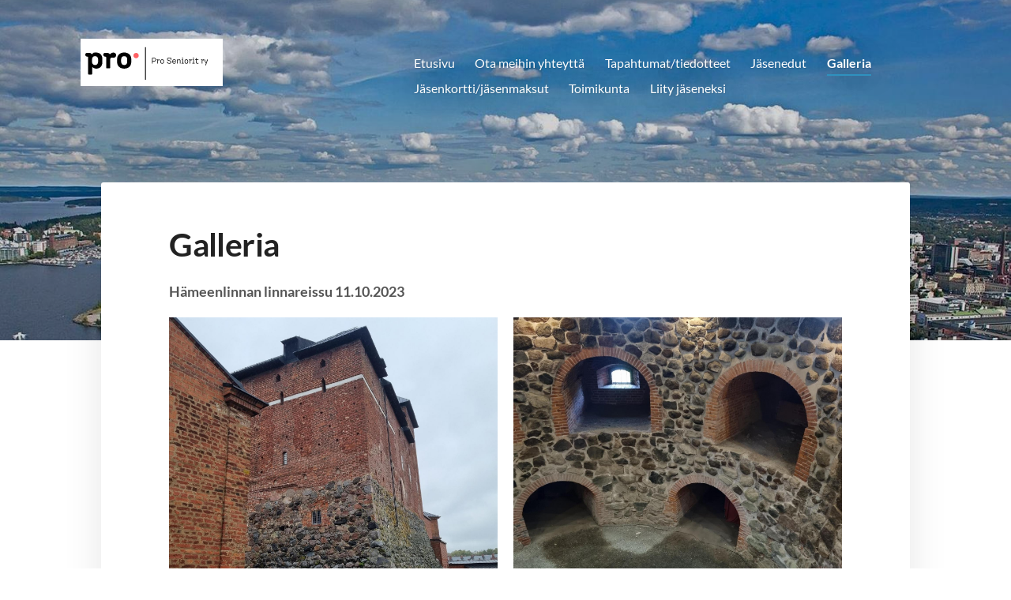

--- FILE ---
content_type: text/html; charset=utf-8
request_url: https://pirkanmaanproseniorikerho.yhdistysavain.fi/galleria-2/
body_size: 5108
content:
<!DOCTYPE html>
<html class="no-js" lang="fi">

<head>
  <title>Galleria - Pirkanmaan Pro seniorikerho</title>
  <meta charset="utf-8">
  <meta name="viewport" content="width=device-width,initial-scale=1.0">
  <link rel="preconnect" href="https://fonts.avoine.com" crossorigin>
  <link rel="preconnect" href="https://bin.yhdistysavain.fi" crossorigin>
  <script data-cookieconsent="ignore">
    document.documentElement.classList.replace('no-js', 'js')
  </script>
  
  <link href="https://fonts.avoine.com/fonts/lato/ya.css" rel="stylesheet" class="font-import">
  <link rel="stylesheet" href="/@css/browsing-1.css?b1768915418s1725523801591">
  
<link rel="canonical" href="https://pirkanmaanproseniorikerho.yhdistysavain.fi/galleria-2/"><meta name="description" content="Hämeenlinnan linnareissu 11.10.2023 Yhdistyksen kesäpäivät, Keurusselkä 09. - 10.08.2023 Rengastieretki 25.07.2023 Retki Visavuoreen 05.07.2022"><link rel="image_src" href="https://bin.yhdistysavain.fi/1600474/eQKYhkjaWintnw0NA9zJ0_SRdg@1200&#x3D;zfxLZEGPQ1/20231011_142213.jpg"><meta itemprop="name" content="Galleria"><meta itemprop="url" content="https://pirkanmaanproseniorikerho.yhdistysavain.fi/galleria-2/"><meta itemprop="image" content="https://bin.yhdistysavain.fi/1600474/eQKYhkjaWintnw0NA9zJ0_SRdg@1200&#x3D;zfxLZEGPQ1/20231011_142213.jpg"><meta property="og:type" content="website"><meta property="og:title" content="Galleria"><meta property="og:url" content="https://pirkanmaanproseniorikerho.yhdistysavain.fi/galleria-2/"><meta property="og:image" content="https://bin.yhdistysavain.fi/1600474/eQKYhkjaWintnw0NA9zJ0_SRdg@1200&#x3D;zfxLZEGPQ1/20231011_142213.jpg"><meta property="og:image:width" content="1200"><meta property="og:image:height" content="1200"><meta property="og:description" content="Hämeenlinnan linnareissu 11.10.2023 Yhdistyksen kesäpäivät, Keurusselkä 09. - 10.08.2023 Rengastieretki 25.07.2023 Retki Visavuoreen 05.07.2022"><meta property="og:site_name" content="Pirkanmaan Pro seniorikerho"><meta name="twitter:card" content="summary_large_image"><meta name="twitter:title" content="Galleria"><meta name="twitter:description" content="Hämeenlinnan linnareissu 11.10.2023 Yhdistyksen kesäpäivät, Keurusselkä 09. - 10.08.2023 Rengastieretki 25.07.2023 Retki Visavuoreen 05.07.2022"><meta name="twitter:image" content="https://bin.yhdistysavain.fi/1600474/eQKYhkjaWintnw0NA9zJ0_SRdg@1200&#x3D;zfxLZEGPQ1/20231011_142213.jpg"><link rel="preload" as="image" href="https://bin.yhdistysavain.fi/1600474/BGQUTwHttj5VRhk6UOaC0aqLSD/Pro%20logo%20tekstikent%C3%A4ll%C3%A4%20(2).svg"><link rel="preload" as="image" href="https://bin.yhdistysavain.fi/1600474/tkG6k0MQRWmHYnzxlkHb0QrdaN/Tampere.jpg" imagesrcset="https://bin.yhdistysavain.fi/1600474/tkG6k0MQRWmHYnzxlkHb0QrdaN@500&#x3D;53Dge2Ainx/Tampere.jpg 500w, https://bin.yhdistysavain.fi/1600474/tkG6k0MQRWmHYnzxlkHb0QrdaN@1000&#x3D;p0tf4fQX3o/Tampere.jpg 1000w, https://bin.yhdistysavain.fi/1600474/tkG6k0MQRWmHYnzxlkHb0QrdaN/Tampere.jpg 1531w">

  
  <script type="module" src="/@res/ssr-browsing/ssr-browsing.js?b1768915418"></script>
</head>

<body data-styles-page-id="1">
  
  
  <div id="app" class=""><a class="skip-link noindex" href="#start-of-content">Siirry sivun sisältöön</a><div class="bartender"><!----><div class="d4-mobile-bar noindex"><!----><div class="d4-mobile-bar__col d4-mobile-bar__col--fill"><button class="d4-mobile-bar__item d4-offcanvas-toggle" data-bartender-toggle="top"><span aria-hidden="true" class="icon d4-offcanvas-toggle__icon"><svg style="fill: currentColor; width: 17px; height: 17px" width="1792" height="1792" viewBox="0 0 1792 1792" xmlns="http://www.w3.org/2000/svg">
  <path d="M1664 1344v128q0 26-19 45t-45 19h-1408q-26 0-45-19t-19-45v-128q0-26 19-45t45-19h1408q26 0 45 19t19 45zm0-512v128q0 26-19 45t-45 19h-1408q-26 0-45-19t-19-45v-128q0-26 19-45t45-19h1408q26 0 45 19t19 45zm0-512v128q0 26-19 45t-45 19h-1408q-26 0-45-19t-19-45v-128q0-26 19-45t45-19h1408q26 0 45 19t19 45z"/>
</svg>
</span><span class="d4-offcanvas-toggle__text">Valikko</span></button></div><!----></div><div class="d4-canvas d4-default bartender__content"><header><div class="d4-background-layers"><div class="d4-background-layer d4-background-layer--brightness"></div><div class="d4-background-layer d4-background-layer--overlay"></div><div class="d4-background-layer d4-background-layer--fade"></div></div><div class="d4-header-wrapper"><!----><div class="flex"><div class="flex__logo"><a class="d4-logo d4-logo--horizontal d4-logo--legacy noindex" href="/"><div class="d4-logo__image"></div><div class="d4-logo__textWrap"><span class="d4-logo__text">Pirkanmaan Pro seniorikerho</span></div></a></div><div class="flex__nav"><nav class="d4-main-nav"><ul class="d4-main-nav__list" tabindex="-1"><!--[--><li class="d4-main-nav__item d4-main-nav__item--level-1"><a class="d4-main-nav__link" href="/" aria-current="false"><!----><span class="d4-main-nav__title">Etusivu</span><!----></a><!----></li><li class="d4-main-nav__item d4-main-nav__item--level-1"><a class="d4-main-nav__link" href="/ota-yhteytta/" aria-current="false"><!----><span class="d4-main-nav__title">Ota meihin yhteyttä</span><!----></a><!----></li><li class="d4-main-nav__item d4-main-nav__item--level-1"><a class="d4-main-nav__link" href="/tapahtumat/" aria-current="false"><!----><span class="d4-main-nav__title">Tapahtumat/tiedotteet</span><!----></a><!----></li><li class="d4-main-nav__item d4-main-nav__item--level-1"><a class="d4-main-nav__link" href="/jasenedut/" aria-current="false"><!----><span class="d4-main-nav__title">Jäsenedut</span><!----></a><!----></li><li class="d4-main-nav__item d4-main-nav__item--level-1 d4-main-nav__item--parent d4-main-nav__item--current"><a class="d4-main-nav__link" href="/galleria-2/" aria-current="page"><!----><span class="d4-main-nav__title">Galleria</span><!----></a><!----></li><li class="d4-main-nav__item d4-main-nav__item--level-1"><a class="d4-main-nav__link" href="/tiedotteet/" aria-current="false"><!----><span class="d4-main-nav__title">Jäsenkortti/jäsenmaksut</span><!----></a><!----></li><li class="d4-main-nav__item d4-main-nav__item--level-1 nav__item--has-children"><a class="d4-main-nav__link" href="/toimikunta/" aria-current="false"><!----><span class="d4-main-nav__title">Toimikunta</span><!----></a><!----></li><li class="d4-main-nav__item d4-main-nav__item--level-1"><a class="d4-main-nav__link" href="/liity-jaseneksi/" aria-current="false"><!----><span class="d4-main-nav__title">Liity jäseneksi</span><!----></a><!----></li><!--]--></ul></nav></div></div></div><!--[--><!--]--></header><div class="d4-canvas-wrapper"><div class="content"><!----><main role="main" id="start-of-content"><div class="zone-container"><div class="zone" data-zone-id="50main"><!----><!--[--><!--[--><div class="widget-container" id="wc-CpPhxNlxRcngvnVLeBHv"><div id="widget-CpPhxNlxRcngvnVLeBHv" class="widget widget-text"><!--[--><div><h1>Galleria</h1></div><!--]--></div></div><!--]--><!--[--><div class="widget-container" id="wc-GNZ5HsSHZN8UOyRH5dDf"><div id="widget-GNZ5HsSHZN8UOyRH5dDf" class="widget widget-text"><!--[--><div><p><strong>Hämeenlinnan linnareissu 11.10.2023</strong></p></div><!--]--></div></div><!--]--><!--[--><div id="wc-Zm7ZZ7bUvCL9gjeZRyX5" class="grid"><!----><!----><!--[--><div class="col col--30 col--first"><!--[--><div class="widget-container" id="wc-7Mx2LHWjDiH8MXkwOkWq"><div id="widget-7Mx2LHWjDiH8MXkwOkWq" class="widget widget-image"><!--[--><figure class="widget-image__figure"><div class="d4-image-container" style="max-width:2500px;"><div style="padding-bottom:100%;"><img src="https://bin.yhdistysavain.fi/1600474/eQKYhkjaWintnw0NA9zJ0_SRdg@1000=HyxGlDcLMU/20231011_142213.jpg" srcset="https://bin.yhdistysavain.fi/1600474/eQKYhkjaWintnw0NA9zJ0_SRdg@500=lcO1qFNusl/20231011_142213.jpg 500w, https://bin.yhdistysavain.fi/1600474/eQKYhkjaWintnw0NA9zJ0_SRdg@1000=HyxGlDcLMU/20231011_142213.jpg 1000w, https://bin.yhdistysavain.fi/1600474/eQKYhkjaWintnw0NA9zJ0_SRdg@1500=0K6ogzI5xj/20231011_142213.jpg 1500w, https://bin.yhdistysavain.fi/1600474/eQKYhkjaWintnw0NA9zJ0_SRdg@2000=U9wypdLBSx/20231011_142213.jpg 2000w, https://bin.yhdistysavain.fi/1600474/eQKYhkjaWintnw0NA9zJ0_SRdg/20231011_142213.jpg 2500w" width="2500" height="2500" alt></div></div><!----></figure><!--]--></div></div><div class="widget-container" id="wc-5WwDgcDdhk6pKQ8TzVTA"><div id="widget-5WwDgcDdhk6pKQ8TzVTA" class="widget widget-image"><!--[--><figure class="widget-image__figure"><div class="d4-image-container" style="max-width:2500px;"><div style="padding-bottom:100%;"><img src="https://bin.yhdistysavain.fi/1600474/iyOuo460za5YyCj8Feu40_SReC@1000=zqBliJSFqf/20231011_133320.jpg" srcset="https://bin.yhdistysavain.fi/1600474/iyOuo460za5YyCj8Feu40_SReC@500=BWRFOuGxZa/20231011_133320.jpg 500w, https://bin.yhdistysavain.fi/1600474/iyOuo460za5YyCj8Feu40_SReC@1000=zqBliJSFqf/20231011_133320.jpg 1000w, https://bin.yhdistysavain.fi/1600474/iyOuo460za5YyCj8Feu40_SReC@1500=9KYYWlLsPY/20231011_133320.jpg 1500w, https://bin.yhdistysavain.fi/1600474/iyOuo460za5YyCj8Feu40_SReC@2000=kfKMgbjmli/20231011_133320.jpg 2000w, https://bin.yhdistysavain.fi/1600474/iyOuo460za5YyCj8Feu40_SReC/20231011_133320.jpg 2500w" width="2500" height="2500" alt></div></div><!----></figure><!--]--></div></div><div class="widget-container" id="wc-n5OTVbyvZ1OIhUkcGHkp"><div id="widget-n5OTVbyvZ1OIhUkcGHkp" class="widget widget-image"><!--[--><figure class="widget-image__figure"><div class="d4-image-container" style="max-width:2500px;"><div style="padding-bottom:100%;"><img src="https://bin.yhdistysavain.fi/1600474/bcyD9vV6TuNbJGmPzOd10_SRee@1000=sCfxtZEEo4/20231011_133936.jpg" srcset="https://bin.yhdistysavain.fi/1600474/bcyD9vV6TuNbJGmPzOd10_SRee@500=QqbKC4f2Se/20231011_133936.jpg 500w, https://bin.yhdistysavain.fi/1600474/bcyD9vV6TuNbJGmPzOd10_SRee@1000=sCfxtZEEo4/20231011_133936.jpg 1000w, https://bin.yhdistysavain.fi/1600474/bcyD9vV6TuNbJGmPzOd10_SRee@1500=7IHxMP78nm/20231011_133936.jpg 1500w, https://bin.yhdistysavain.fi/1600474/bcyD9vV6TuNbJGmPzOd10_SRee@2000=X18cUv6xPI/20231011_133936.jpg 2000w, https://bin.yhdistysavain.fi/1600474/bcyD9vV6TuNbJGmPzOd10_SRee/20231011_133936.jpg 2500w" width="2500" height="2500" alt></div></div><!----></figure><!--]--></div></div><!--]--></div><div class="col col--30 col--last"><!--[--><div class="widget-container" id="wc-qcm9LXRM6PsNNhiyE6nr"><div id="widget-qcm9LXRM6PsNNhiyE6nr" class="widget widget-image"><!--[--><figure class="widget-image__figure"><div class="d4-image-container" style="max-width:2500px;"><div style="padding-bottom:100%;"><img src="https://bin.yhdistysavain.fi/1600474/4Xw3Y4EuFEzyWL22PGMr0_SRdz@1000=7xeH8Rpvns/20231011_142306.jpg" srcset="https://bin.yhdistysavain.fi/1600474/4Xw3Y4EuFEzyWL22PGMr0_SRdz@500=T3wCPxyKMt/20231011_142306.jpg 500w, https://bin.yhdistysavain.fi/1600474/4Xw3Y4EuFEzyWL22PGMr0_SRdz@1000=7xeH8Rpvns/20231011_142306.jpg 1000w, https://bin.yhdistysavain.fi/1600474/4Xw3Y4EuFEzyWL22PGMr0_SRdz@1500=MUfx3w8kHS/20231011_142306.jpg 1500w, https://bin.yhdistysavain.fi/1600474/4Xw3Y4EuFEzyWL22PGMr0_SRdz@2000=BgBKTTUNIM/20231011_142306.jpg 2000w, https://bin.yhdistysavain.fi/1600474/4Xw3Y4EuFEzyWL22PGMr0_SRdz/20231011_142306.jpg 2500w" width="2500" height="2500" alt></div></div><!----></figure><!--]--></div></div><div class="widget-container" id="wc-vqJ4exUptMYmmZ9sgSWX"><div id="widget-vqJ4exUptMYmmZ9sgSWX" class="widget widget-image"><!--[--><figure class="widget-image__figure"><div class="d4-image-container" style="max-width:2500px;"><div style="padding-bottom:100%;"><img src="https://bin.yhdistysavain.fi/1600474/v8sNHiQ2BxGHXkUeJs3B0_SReR@1000=uo0IQ78YYD/20231011_133659.jpg" srcset="https://bin.yhdistysavain.fi/1600474/v8sNHiQ2BxGHXkUeJs3B0_SReR@500=ehHiHOOjsi/20231011_133659.jpg 500w, https://bin.yhdistysavain.fi/1600474/v8sNHiQ2BxGHXkUeJs3B0_SReR@1000=uo0IQ78YYD/20231011_133659.jpg 1000w, https://bin.yhdistysavain.fi/1600474/v8sNHiQ2BxGHXkUeJs3B0_SReR@1500=h4xhHKicu3/20231011_133659.jpg 1500w, https://bin.yhdistysavain.fi/1600474/v8sNHiQ2BxGHXkUeJs3B0_SReR@2000=yxSZNnNk7J/20231011_133659.jpg 2000w, https://bin.yhdistysavain.fi/1600474/v8sNHiQ2BxGHXkUeJs3B0_SReR/20231011_133659.jpg 2500w" width="2500" height="2500" alt></div></div><!----></figure><!--]--></div></div><div class="widget-container" id="wc-uxnOY3z7ro2QbQBJH9XV"><div id="widget-uxnOY3z7ro2QbQBJH9XV" class="widget widget-image"><!--[--><figure class="widget-image__figure"><div class="d4-image-container" style="max-width:1875px;"><div style="padding-bottom:133.33333333333334%;"><img src="https://bin.yhdistysavain.fi/1600474/3AkIJkcJxIz2Ib5aSW2X0_SRet@1000=JxbiwVF3ib/20231011_135408_01.jpg" srcset="https://bin.yhdistysavain.fi/1600474/3AkIJkcJxIz2Ib5aSW2X0_SRet@500=dRKGn8NHda/20231011_135408_01.jpg 500w, https://bin.yhdistysavain.fi/1600474/3AkIJkcJxIz2Ib5aSW2X0_SRet@1000=JxbiwVF3ib/20231011_135408_01.jpg 1000w, https://bin.yhdistysavain.fi/1600474/3AkIJkcJxIz2Ib5aSW2X0_SRet@1500=pm6UemWYux/20231011_135408_01.jpg 1500w, https://bin.yhdistysavain.fi/1600474/3AkIJkcJxIz2Ib5aSW2X0_SRet/20231011_135408_01.jpg 1875w" width="1875" height="2500" alt></div></div><!----></figure><!--]--></div></div><!--]--></div><!--]--></div><!--]--><!--[--><div class="widget-container" id="wc-VtZWXMmBuwNv7kHssPGL"><div id="widget-VtZWXMmBuwNv7kHssPGL" class="widget widget-text"><!--[--><div><p><strong>Yhdistyksen kesäpäivät, Keurusselkä 09. - 10.08.2023</strong></p></div><!--]--></div></div><!--]--><!--[--><div class="widget-container" id="wc-1gSdVbbnxpRXUEXz6ojN"><div id="widget-1gSdVbbnxpRXUEXz6ojN" class="widget widget-image"><!--[--><figure class="widget-image__figure"><div class="d4-image-container" style="max-width:1850px;"><div style="padding-bottom:50.486486486486484%;"><img data-src="https://bin.yhdistysavain.fi/1600474/H2r8yGxAYa42XD69Jqf50ZxncS@1000=rpbRmIrxBY/IMG20230810105032.jpg" data-srcset="https://bin.yhdistysavain.fi/1600474/H2r8yGxAYa42XD69Jqf50ZxncS@500=x8eAJFa9kN/IMG20230810105032.jpg 500w, https://bin.yhdistysavain.fi/1600474/H2r8yGxAYa42XD69Jqf50ZxncS@1000=rpbRmIrxBY/IMG20230810105032.jpg 1000w, https://bin.yhdistysavain.fi/1600474/H2r8yGxAYa42XD69Jqf50ZxncS@1500=E2xp2a9kux/IMG20230810105032.jpg 1500w, https://bin.yhdistysavain.fi/1600474/H2r8yGxAYa42XD69Jqf50ZxncS/IMG20230810105032.jpg 1850w" width="1850" height="934" alt></div></div><!----></figure><!--]--></div></div><!--]--><!--[--><div class="widget-container" id="wc-MDWX86Td4k7Rng8IMcy8"><div id="widget-MDWX86Td4k7Rng8IMcy8" class="widget widget-text"><!--[--><div><p><strong>Rengastieretki 25.07.2023</strong></p></div><!--]--></div></div><!--]--><!--[--><div class="widget-container" id="wc-ZzJimyj7g0RCUE9kF18B"><div id="widget-ZzJimyj7g0RCUE9kF18B" class="widget widget-image"><!--[--><figure class="widget-image__figure"><div class="d4-image-container" style="max-width:1000px;"><div style="padding-bottom:66.7%;"><img data-src="https://bin.yhdistysavain.fi/1600474/xUqEhwBmES90RIKs8tbO0ZxnPE/IMG_0519.jpg" data-srcset="https://bin.yhdistysavain.fi/1600474/xUqEhwBmES90RIKs8tbO0ZxnPE@500=6cpkraZvxn/IMG_0519.jpg 500w, https://bin.yhdistysavain.fi/1600474/xUqEhwBmES90RIKs8tbO0ZxnPE/IMG_0519.jpg 1000w" width="1000" height="667" alt></div></div><!----></figure><!--]--></div></div><!--]--><!--[--><div id="wc-JH3zIUejUkckdGf8zI22" class="grid"><!----><!----><!--[--><div class="col col--30 col--first"><!--[--><div class="widget-container" id="wc-Zkja0zd87sT6gWZdaur7"><div id="widget-Zkja0zd87sT6gWZdaur7" class="widget widget-image"><!--[--><figure class="widget-image__figure"><div class="d4-image-container" style="max-width:900px;"><div style="padding-bottom:133.33333333333334%;"><img data-src="https://bin.yhdistysavain.fi/1600474/qjSwGLz4hRGfPbwvN0q80ZxnQs/DSC_0104%20%E2%80%93.jpg" data-srcset="https://bin.yhdistysavain.fi/1600474/qjSwGLz4hRGfPbwvN0q80ZxnQs@500=lp3QLzguxt/DSC_0104%20%E2%80%93.jpg 500w, https://bin.yhdistysavain.fi/1600474/qjSwGLz4hRGfPbwvN0q80ZxnQs/DSC_0104%20%E2%80%93.jpg 900w" width="900" height="1200" alt></div></div><!----></figure><!--]--></div></div><!--]--></div><div class="col col--30 col--last"><!--[--><div class="widget-container" id="wc-0m2qPCF84vMLyIuyspxt"><div id="widget-0m2qPCF84vMLyIuyspxt" class="widget widget-image"><!--[--><figure class="widget-image__figure"><div class="d4-image-container" style="max-width:1200px;"><div style="padding-bottom:75%;"><img data-src="https://bin.yhdistysavain.fi/1600474/0N8d4TOQ1qPBA75tQGRF0ZxnS0/DSC_0101%20%E2%80%93.jpg" data-srcset="https://bin.yhdistysavain.fi/1600474/0N8d4TOQ1qPBA75tQGRF0ZxnS0@500=i3YDV5kgI2/DSC_0101%20%E2%80%93.jpg 500w, https://bin.yhdistysavain.fi/1600474/0N8d4TOQ1qPBA75tQGRF0ZxnS0/DSC_0101%20%E2%80%93.jpg 1200w" width="1200" height="900" alt></div></div><!----></figure><!--]--></div></div><!--]--></div><!--]--></div><!--]--><!--[--><div id="wc-nHCr9BXhXAi0vPm0dlA2" class="grid"><!----><!----><!--[--><div class="col col--30 col--first"><!--[--><div class="widget-container" id="wc-HNxXU5fD3WXD4JEtPpvk"><div id="widget-HNxXU5fD3WXD4JEtPpvk" class="widget widget-image"><!--[--><figure class="widget-image__figure"><div class="d4-image-container" style="max-width:1200px;"><div style="padding-bottom:75%;"><img data-src="https://bin.yhdistysavain.fi/1600474/wYyOAf27XgESUoVciLgX0ZxnSb/DSC_0105%20%E2%80%93.jpg" data-srcset="https://bin.yhdistysavain.fi/1600474/wYyOAf27XgESUoVciLgX0ZxnSb@500=xv53e8hyx4/DSC_0105%20%E2%80%93.jpg 500w, https://bin.yhdistysavain.fi/1600474/wYyOAf27XgESUoVciLgX0ZxnSb/DSC_0105%20%E2%80%93.jpg 1200w" width="1200" height="900" alt></div></div><!----></figure><!--]--></div></div><!--]--></div><div class="col col--30 col--last"><!--[--><div class="widget-container" id="wc-xiJe7FxBiewQuRJjdDGP"><div id="widget-xiJe7FxBiewQuRJjdDGP" class="widget widget-image"><!--[--><figure class="widget-image__figure"><div class="d4-image-container" style="max-width:1200px;"><div style="padding-bottom:75%;"><img data-src="https://bin.yhdistysavain.fi/1600474/kRpd1pxj0Uagj7v1zdYC0ZxnTI/DSC_0117%20%E2%80%93.jpg" data-srcset="https://bin.yhdistysavain.fi/1600474/kRpd1pxj0Uagj7v1zdYC0ZxnTI@500=sf2OvzcLVq/DSC_0117%20%E2%80%93.jpg 500w, https://bin.yhdistysavain.fi/1600474/kRpd1pxj0Uagj7v1zdYC0ZxnTI/DSC_0117%20%E2%80%93.jpg 1200w" width="1200" height="900" alt></div></div><!----></figure><!--]--></div></div><!--]--></div><!--]--></div><!--]--><!--[--><div class="widget-container" id="wc-SFbvkoZNcfiqJrwsIqnD"><div id="widget-SFbvkoZNcfiqJrwsIqnD" class="widget widget-text"><!--[--><div><p><strong>Retki Visavuoreen 05.07.2022</strong></p></div><!--]--></div></div><!--]--><!--[--><div id="wc-sR9qOjsY1qRBCd2O5DVd" class="grid"><!----><!----><!--[--><div class="col col--30 col--first"><!--[--><div class="widget-container" id="wc-P2YBWb6qq083HYHXiHw8"><div id="widget-P2YBWb6qq083HYHXiHw8" class="widget widget-image"><!--[--><figure class="widget-image__figure"><div class="d4-image-container" style="max-width:1200px;"><div style="padding-bottom:75%;"><img data-src="https://bin.yhdistysavain.fi/1600474/qXVVDDxOAwHnEbhPshQi0Zxnki/DSC_0016%20%E2%80%93%20kopio.jpg" data-srcset="https://bin.yhdistysavain.fi/1600474/qXVVDDxOAwHnEbhPshQi0Zxnki@500=XNbiJ6B3hc/DSC_0016%20%E2%80%93%20kopio.jpg 500w, https://bin.yhdistysavain.fi/1600474/qXVVDDxOAwHnEbhPshQi0Zxnki/DSC_0016%20%E2%80%93%20kopio.jpg 1200w" width="1200" height="900" alt></div></div><!----></figure><!--]--></div></div><!--]--></div><div class="col col--30 col--last"><!--[--><div class="widget-container" id="wc-tcjpPJnfze8sTOkEgA7g"><div id="widget-tcjpPJnfze8sTOkEgA7g" class="widget widget-image"><!--[--><figure class="widget-image__figure"><div class="d4-image-container" style="max-width:1200px;"><div style="padding-bottom:75%;"><img data-src="https://bin.yhdistysavain.fi/1600474/UulwAlN0uiKmfqPwkrQ60Zxnl2/DSC_0017%20%E2%80%93%20kopio.jpg" data-srcset="https://bin.yhdistysavain.fi/1600474/UulwAlN0uiKmfqPwkrQ60Zxnl2@500=sdz0CrHsH8/DSC_0017%20%E2%80%93%20kopio.jpg 500w, https://bin.yhdistysavain.fi/1600474/UulwAlN0uiKmfqPwkrQ60Zxnl2/DSC_0017%20%E2%80%93%20kopio.jpg 1200w" width="1200" height="900" alt></div></div><!----></figure><!--]--></div></div><!--]--></div><!--]--></div><!--]--><!--[--><div id="wc-9wZVH3yF4B1v6f6LFCe0" class="grid"><!----><!----><!--[--><div class="col col--30 col--first"><!--[--><div class="widget-container" id="wc-HBeCTytW6PBNwhUNaxmY"><div id="widget-HBeCTytW6PBNwhUNaxmY" class="widget widget-image"><!--[--><figure class="widget-image__figure"><div class="d4-image-container" style="max-width:1200px;"><div style="padding-bottom:75%;"><img data-src="https://bin.yhdistysavain.fi/1600474/6FAXaWvpzgvhUZvwhkml0ZxnlS/DSC_0018%20%E2%80%93%20kopio.jpg" data-srcset="https://bin.yhdistysavain.fi/1600474/6FAXaWvpzgvhUZvwhkml0ZxnlS@500=EGNpiEHPga/DSC_0018%20%E2%80%93%20kopio.jpg 500w, https://bin.yhdistysavain.fi/1600474/6FAXaWvpzgvhUZvwhkml0ZxnlS/DSC_0018%20%E2%80%93%20kopio.jpg 1200w" width="1200" height="900" alt></div></div><!----></figure><!--]--></div></div><!--]--></div><div class="col col--30 col--last"><!--[--><div class="widget-container" id="wc-9XJQP5WF1UT0dcPSXCQc"><div id="widget-9XJQP5WF1UT0dcPSXCQc" class="widget widget-image"><!--[--><figure class="widget-image__figure"><div class="d4-image-container" style="max-width:1200px;"><div style="padding-bottom:75%;"><img data-src="https://bin.yhdistysavain.fi/1600474/HrGV47weF63tmn6KmEQC0Zxnlj/DSC_0020%20%E2%80%93%20kopio.jpg" data-srcset="https://bin.yhdistysavain.fi/1600474/HrGV47weF63tmn6KmEQC0Zxnlj@500=LX5W4e4392/DSC_0020%20%E2%80%93%20kopio.jpg 500w, https://bin.yhdistysavain.fi/1600474/HrGV47weF63tmn6KmEQC0Zxnlj/DSC_0020%20%E2%80%93%20kopio.jpg 1200w" width="1200" height="900" alt></div></div><!----></figure><!--]--></div></div><!--]--></div><!--]--></div><!--]--><!--]--><!----></div><!----></div></main></div><footer class="d4-footer"><div class="d4-footer__wrap flex"><div class="d4-footer__copylogin copylogin"><span><a id="login-link" href="/@admin/website/?page=%2Fgalleria-2%2F" target="_top" rel="nofollow" aria-label="Kirjaudu sivustolle"> © </a> Pirkanmaan Pro seniorikerho</span></div><div class="d4-footer__menu footer-menu" data-widget-edit-tip=""><ul><!----><!----><!----><!----><!----><li><a href="https://www.yhdistysavain.fi" class="made-with" target="_blank" rel="noopener">Tehty Yhdistysavaimella</a></li></ul></div></div></footer></div></div><div class="d4-offcanvas d4-offcanvas--top bartender__bar bartender__bar--top" aria-label="Valikko" mode="float"><!----><nav class="d4-mobile-nav"><ul class="d4-mobile-nav__list" tabindex="-1"><!--[--><li class="d4-mobile-nav__item d4-mobile-nav__item--level-1"><a class="d4-mobile-nav__link" href="/" aria-current="false"><!----><span class="d4-mobile-nav__title">Etusivu</span><!----></a><!----></li><li class="d4-mobile-nav__item d4-mobile-nav__item--level-1"><a class="d4-mobile-nav__link" href="/ota-yhteytta/" aria-current="false"><!----><span class="d4-mobile-nav__title">Ota meihin yhteyttä</span><!----></a><!----></li><li class="d4-mobile-nav__item d4-mobile-nav__item--level-1"><a class="d4-mobile-nav__link" href="/tapahtumat/" aria-current="false"><!----><span class="d4-mobile-nav__title">Tapahtumat/tiedotteet</span><!----></a><!----></li><li class="d4-mobile-nav__item d4-mobile-nav__item--level-1"><a class="d4-mobile-nav__link" href="/jasenedut/" aria-current="false"><!----><span class="d4-mobile-nav__title">Jäsenedut</span><!----></a><!----></li><li class="d4-mobile-nav__item d4-mobile-nav__item--level-1 d4-mobile-nav__item--parent d4-mobile-nav__item--current"><a class="d4-mobile-nav__link" href="/galleria-2/" aria-current="page"><!----><span class="d4-mobile-nav__title">Galleria</span><!----></a><!----></li><li class="d4-mobile-nav__item d4-mobile-nav__item--level-1"><a class="d4-mobile-nav__link" href="/tiedotteet/" aria-current="false"><!----><span class="d4-mobile-nav__title">Jäsenkortti/jäsenmaksut</span><!----></a><!----></li><li class="d4-mobile-nav__item d4-mobile-nav__item--level-1 d4-mobile-nav__item--has-children"><a class="d4-mobile-nav__link" href="/toimikunta/" aria-current="false"><!----><span class="d4-mobile-nav__title">Toimikunta</span><!----></a><!--[--><button class="navExpand navExpand--active" data-text-expand="Näytä sivun Toimikunta alasivut" data-text-unexpand="Piilota sivun Toimikunta alasivut" aria-label="Näytä sivun Toimikunta alasivut" aria-controls="nav__list--2" aria-expanded="true"><span aria-hidden="true" class="icon navExpand__icon navExpand__icon--plus"><svg style="fill: currentColor; width: 14px; height: 14px" width="11" height="11" viewBox="0 0 11 11" xmlns="http://www.w3.org/2000/svg">
  <path d="M11 5.182v.636c0 .227-.08.42-.24.58-.158.16-.35.238-.578.238H6.636v3.546c0 .227-.08.42-.238.58-.16.158-.353.238-.58.238h-.636c-.227 0-.42-.08-.58-.24-.16-.158-.238-.35-.238-.578V6.636H.818c-.227 0-.42-.08-.58-.238C.08 6.238 0 6.045 0 5.818v-.636c0-.227.08-.42.24-.58.158-.16.35-.238.578-.238h3.546V.818c0-.227.08-.42.238-.58.16-.158.353-.238.58-.238h.636c.227 0 .42.08.58.24.16.158.238.35.238.578v3.546h3.546c.227 0 .42.08.58.238.158.16.238.353.238.58z" fill-rule="nonzero"/>
</svg>
</span><span aria-hidden="true" class="icon navExpand__icon navExpand__icon--minus"><svg style="fill: currentColor; width: 14px; height: 14px" width="1792" height="1792" viewBox="0 0 1792 1792" xmlns="http://www.w3.org/2000/svg">
  <path d="M1600 736v192q0 40-28 68t-68 28h-1216q-40 0-68-28t-28-68v-192q0-40 28-68t68-28h1216q40 0 68 28t28 68z"/>
</svg>
</span></button><ul class="d4-mobile-nav__list" tabindex="-1" id="nav__list--2" aria-label="Sivun Toimikunta alasivut"><!--[--><li class="d4-mobile-nav__item d4-mobile-nav__item--level-2 d4-mobile-nav__item--has-children"><a class="d4-mobile-nav__link" href="/toimikunta/toimikunnan-sivut/" aria-current="false"><!----><span class="d4-mobile-nav__title">Toimikunnan sivut</span><!----></a><!--[--><button class="navExpand navExpand--active" data-text-expand="Näytä sivun Toimikunnan sivut alasivut" data-text-unexpand="Piilota sivun Toimikunnan sivut alasivut" aria-label="Näytä sivun Toimikunnan sivut alasivut" aria-controls="nav__list--18" aria-expanded="true"><span aria-hidden="true" class="icon navExpand__icon navExpand__icon--plus"><svg style="fill: currentColor; width: 14px; height: 14px" width="11" height="11" viewBox="0 0 11 11" xmlns="http://www.w3.org/2000/svg">
  <path d="M11 5.182v.636c0 .227-.08.42-.24.58-.158.16-.35.238-.578.238H6.636v3.546c0 .227-.08.42-.238.58-.16.158-.353.238-.58.238h-.636c-.227 0-.42-.08-.58-.24-.16-.158-.238-.35-.238-.578V6.636H.818c-.227 0-.42-.08-.58-.238C.08 6.238 0 6.045 0 5.818v-.636c0-.227.08-.42.24-.58.158-.16.35-.238.578-.238h3.546V.818c0-.227.08-.42.238-.58.16-.158.353-.238.58-.238h.636c.227 0 .42.08.58.24.16.158.238.35.238.578v3.546h3.546c.227 0 .42.08.58.238.158.16.238.353.238.58z" fill-rule="nonzero"/>
</svg>
</span><span aria-hidden="true" class="icon navExpand__icon navExpand__icon--minus"><svg style="fill: currentColor; width: 14px; height: 14px" width="1792" height="1792" viewBox="0 0 1792 1792" xmlns="http://www.w3.org/2000/svg">
  <path d="M1600 736v192q0 40-28 68t-68 28h-1216q-40 0-68-28t-28-68v-192q0-40 28-68t68-28h1216q40 0 68 28t28 68z"/>
</svg>
</span></button><ul class="d4-mobile-nav__list" tabindex="-1" id="nav__list--18" aria-label="Sivun Toimikunnan sivut alasivut"><!--[--><li class="d4-mobile-nav__item d4-mobile-nav__item--level-3"><a class="d4-mobile-nav__link" href="/toimikunta/toimikunnan-sivut/dokumenttipohjat/" aria-current="false"><!----><span class="d4-mobile-nav__title">Dokumenttipohjat</span><!----></a><!----></li><li class="d4-mobile-nav__item d4-mobile-nav__item--level-3 d4-mobile-nav__item--has-children"><a class="d4-mobile-nav__link" href="/toimikunta/toimikunnan-sivut/2023-dokumentit/" aria-current="false"><!----><span class="d4-mobile-nav__title">2023 dokumentit</span><!----></a><!--[--><button class="navExpand navExpand--active" data-text-expand="Näytä sivun 2023 dokumentit alasivut" data-text-unexpand="Piilota sivun 2023 dokumentit alasivut" aria-label="Näytä sivun 2023 dokumentit alasivut" aria-controls="nav__list--21" aria-expanded="true"><span aria-hidden="true" class="icon navExpand__icon navExpand__icon--plus"><svg style="fill: currentColor; width: 14px; height: 14px" width="11" height="11" viewBox="0 0 11 11" xmlns="http://www.w3.org/2000/svg">
  <path d="M11 5.182v.636c0 .227-.08.42-.24.58-.158.16-.35.238-.578.238H6.636v3.546c0 .227-.08.42-.238.58-.16.158-.353.238-.58.238h-.636c-.227 0-.42-.08-.58-.24-.16-.158-.238-.35-.238-.578V6.636H.818c-.227 0-.42-.08-.58-.238C.08 6.238 0 6.045 0 5.818v-.636c0-.227.08-.42.24-.58.158-.16.35-.238.578-.238h3.546V.818c0-.227.08-.42.238-.58.16-.158.353-.238.58-.238h.636c.227 0 .42.08.58.24.16.158.238.35.238.578v3.546h3.546c.227 0 .42.08.58.238.158.16.238.353.238.58z" fill-rule="nonzero"/>
</svg>
</span><span aria-hidden="true" class="icon navExpand__icon navExpand__icon--minus"><svg style="fill: currentColor; width: 14px; height: 14px" width="1792" height="1792" viewBox="0 0 1792 1792" xmlns="http://www.w3.org/2000/svg">
  <path d="M1600 736v192q0 40-28 68t-68 28h-1216q-40 0-68-28t-28-68v-192q0-40 28-68t68-28h1216q40 0 68 28t28 68z"/>
</svg>
</span></button><ul class="d4-mobile-nav__list" tabindex="-1" id="nav__list--21" aria-label="Sivun 2023 dokumentit alasivut"><!--[--><li class="d4-mobile-nav__item d4-mobile-nav__item--level-4"><a class="d4-mobile-nav__link" href="/toimikunta/toimikunnan-sivut/2023-dokumentit/2023-vuosikokous/" aria-current="false"><!----><span class="d4-mobile-nav__title">2023 Vuosikokous</span><!----></a><!----></li><!--]--></ul><!--]--></li><li class="d4-mobile-nav__item d4-mobile-nav__item--level-3"><a class="d4-mobile-nav__link" href="/toimikunta/toimikunnan-sivut/pro-liiton-vuosikokous/" aria-current="false"><!----><span class="d4-mobile-nav__title">PRO liiton vuosikokous</span><!----></a><!----></li><li class="d4-mobile-nav__item d4-mobile-nav__item--level-3 d4-mobile-nav__item--has-children"><a class="d4-mobile-nav__link" href="/toimikunta/toimikunnan-sivut/2024-dokumentit/" aria-current="false"><!----><span class="d4-mobile-nav__title">2024 dokumentit</span><!----></a><!--[--><button class="navExpand navExpand--active" data-text-expand="Näytä sivun 2024 dokumentit alasivut" data-text-unexpand="Piilota sivun 2024 dokumentit alasivut" aria-label="Näytä sivun 2024 dokumentit alasivut" aria-controls="nav__list--34" aria-expanded="true"><span aria-hidden="true" class="icon navExpand__icon navExpand__icon--plus"><svg style="fill: currentColor; width: 14px; height: 14px" width="11" height="11" viewBox="0 0 11 11" xmlns="http://www.w3.org/2000/svg">
  <path d="M11 5.182v.636c0 .227-.08.42-.24.58-.158.16-.35.238-.578.238H6.636v3.546c0 .227-.08.42-.238.58-.16.158-.353.238-.58.238h-.636c-.227 0-.42-.08-.58-.24-.16-.158-.238-.35-.238-.578V6.636H.818c-.227 0-.42-.08-.58-.238C.08 6.238 0 6.045 0 5.818v-.636c0-.227.08-.42.24-.58.158-.16.35-.238.578-.238h3.546V.818c0-.227.08-.42.238-.58.16-.158.353-.238.58-.238h.636c.227 0 .42.08.58.24.16.158.238.35.238.578v3.546h3.546c.227 0 .42.08.58.238.158.16.238.353.238.58z" fill-rule="nonzero"/>
</svg>
</span><span aria-hidden="true" class="icon navExpand__icon navExpand__icon--minus"><svg style="fill: currentColor; width: 14px; height: 14px" width="1792" height="1792" viewBox="0 0 1792 1792" xmlns="http://www.w3.org/2000/svg">
  <path d="M1600 736v192q0 40-28 68t-68 28h-1216q-40 0-68-28t-28-68v-192q0-40 28-68t68-28h1216q40 0 68 28t28 68z"/>
</svg>
</span></button><ul class="d4-mobile-nav__list" tabindex="-1" id="nav__list--34" aria-label="Sivun 2024 dokumentit alasivut"><!--[--><li class="d4-mobile-nav__item d4-mobile-nav__item--level-4"><a class="d4-mobile-nav__link" href="/toimikunta/toimikunnan-sivut/2024-dokumentit/2024-vuosikokous/" aria-current="false"><!----><span class="d4-mobile-nav__title">2024 vuosikokous</span><!----></a><!----></li><!--]--></ul><!--]--></li><li class="d4-mobile-nav__item d4-mobile-nav__item--level-3"><a class="d4-mobile-nav__link" href="/toimikunta/toimikunnan-sivut/2025-dokumentit/" aria-current="false"><!----><span class="d4-mobile-nav__title">2025 dokumentit</span><!----></a><!----></li><li class="d4-mobile-nav__item d4-mobile-nav__item--level-3"><a class="d4-mobile-nav__link" href="/toimikunta/toimikunnan-sivut/2026-dokumentit/" aria-current="false"><!----><span class="d4-mobile-nav__title">2026 dokumentit</span><!----></a><!----></li><!--]--></ul><!--]--></li><!--]--></ul><!--]--></li><li class="d4-mobile-nav__item d4-mobile-nav__item--level-1"><a class="d4-mobile-nav__link" href="/liity-jaseneksi/" aria-current="false"><!----><span class="d4-mobile-nav__title">Liity jäseneksi</span><!----></a><!----></li><!--]--></ul></nav></div></div><!----></div>
  
  
  
  <script data-cookieconsent="ignore">window.__INITIAL_STATE__=[]</script>
  <div id="flyout-mount-point" class="flyout-mount-point"></div>
</body>

</html>


--- FILE ---
content_type: image/svg+xml
request_url: https://bin.yhdistysavain.fi/1600474/BGQUTwHttj5VRhk6UOaC0aqLSD/Pro%20logo%20tekstikent%C3%A4ll%C3%A4%20(2).svg
body_size: 5501
content:
<svg xmlns="http://www.w3.org/2000/svg" xmlns:xlink="http://www.w3.org/1999/xlink" width="1500" zoomAndPan="magnify" viewBox="0 0 1125 374.999991" height="500" preserveAspectRatio="xMidYMid meet" version="1.0"><defs><g/><clipPath id="ef5c70d845"><path d="M 510.527344 67.625 L 516.574219 67.625 L 516.574219 324.808594 L 510.527344 324.808594 Z M 510.527344 67.625 " clip-rule="nonzero"/></clipPath></defs><rect x="-112.5" width="1350" fill="#ffffff" y="-37.499999" height="449.999989" fill-opacity="1"/><rect x="-112.5" width="1350" fill="#ffffff" y="-37.499999" height="449.999989" fill-opacity="1"/><path fill="#000000" d="M 65.066406 283.667969 L 87.007812 283.667969 C 89.691406 283.667969 91.824219 281.535156 91.824219 278.855469 L 91.824219 229.648438 C 91.824219 225.644531 94.222656 224.832031 97.429688 227.515625 C 104.378906 233.40625 113.746094 237.144531 124.191406 237.144531 C 152.003906 237.144531 172.078125 218.167969 172.078125 189.015625 L 172.078125 157.726562 C 172.078125 128.570312 152.023438 109.597656 123.132812 109.597656 C 94.242188 109.597656 101.191406 113.882812 94.769531 119.226562 C 84.875 127.78125 85.667969 112.015625 70.957031 112.015625 L 52.773438 112.015625 C 43.671875 112.015625 36.988281 118.4375 36.988281 126.460938 C 36.988281 134.488281 43.9375 142.246094 52.773438 142.246094 L 55.171875 142.246094 C 58.382812 142.246094 59.988281 143.851562 59.988281 147.0625 L 59.988281 278.898438 C 60.25 281.582031 62.40625 283.714844 65.066406 283.714844 Z M 114.824219 208.804688 C 100.113281 208.804688 90.484375 199.171875 90.484375 182.332031 L 90.484375 164.675781 C 90.484375 147.832031 100.378906 138.203125 114.824219 138.203125 C 129.269531 138.203125 138.898438 147.832031 138.898438 164.675781 L 138.898438 182.332031 C 138.898438 199.171875 129.003906 208.804688 114.824219 208.804688 Z M 207.652344 234.726562 L 229.597656 234.726562 C 232.277344 234.726562 234.410156 232.59375 234.410156 229.910156 L 234.410156 166.28125 C 234.410156 153.703125 240.832031 149.4375 249.121094 149.4375 C 257.410156 149.4375 256.882812 151.042969 260.09375 151.042969 C 272.667969 151.042969 281.75 142.226562 281.75 130.460938 C 281.75 118.699219 272.382812 109.882812 260.09375 109.882812 C 247.800781 109.882812 244.042969 114.171875 237.359375 119.511719 C 227.464844 128.066406 228.253906 112.300781 213.546875 112.300781 L 195.363281 112.300781 C 186.257812 112.300781 179.574219 118.722656 179.574219 126.746094 C 179.574219 134.773438 186.523438 142.535156 195.363281 142.535156 L 197.757812 142.535156 C 200.96875 142.535156 202.574219 144.140625 202.574219 147.347656 L 202.574219 229.976562 C 202.835938 232.660156 204.96875 234.792969 207.652344 234.792969 Z M 345.402344 237.144531 C 377.769531 237.144531 401.316406 217.09375 401.316406 185.539062 L 401.316406 160.9375 C 401.316406 129.648438 377.769531 109.332031 345.402344 109.332031 C 313.039062 109.332031 289.226562 129.386719 289.226562 160.9375 L 289.226562 185.539062 C 289.226562 217.09375 313.039062 237.144531 345.402344 237.144531 Z M 345.402344 208.804688 C 330.957031 208.804688 321.0625 199.171875 321.0625 182.332031 L 321.0625 164.675781 C 321.0625 147.832031 330.957031 138.203125 345.402344 138.203125 C 359.847656 138.203125 369.480469 147.832031 369.480469 164.675781 L 369.480469 182.332031 C 369.742188 199.171875 359.585938 208.804688 345.402344 208.804688 Z M 345.402344 208.804688 " fill-opacity="1" fill-rule="nonzero"/><path fill="#ff6265" d="M 439.289062 154.78125 C 451.050781 154.78125 460.417969 145.414062 460.417969 133.652344 C 460.417969 121.886719 451.050781 112.519531 439.289062 112.519531 C 427.523438 112.519531 418.160156 121.886719 418.160156 133.652344 C 418.160156 145.414062 427.789062 154.78125 439.289062 154.78125 Z M 439.289062 154.78125 " fill-opacity="1" fill-rule="nonzero"/><path fill="#000000" d="M 510.527344 67.625 L 516.574219 67.625 L 516.574219 324.808594 L 510.527344 324.808594 Z M 510.527344 67.625 " fill-opacity="1" fill-rule="nonzero"/><g clip-path="url(#ef5c70d845)"><path fill="#000000" d="M 512.042969 324.828125 L 512.042969 67.625 L 509.011719 67.625 L 509.011719 324.808594 L 512.042969 324.808594 Z M 516.574219 323.3125 L 510.527344 323.3125 L 510.527344 326.347656 L 516.574219 326.347656 Z M 515.054688 67.625 L 515.054688 324.808594 L 518.089844 324.808594 L 518.089844 67.625 Z M 510.527344 69.140625 L 516.574219 69.140625 L 516.574219 66.105469 L 510.527344 66.105469 Z M 510.527344 324.828125 L 509.011719 324.828125 L 509.011719 326.347656 L 510.527344 326.347656 Z M 516.574219 324.828125 L 516.574219 326.347656 L 518.089844 326.347656 L 518.089844 324.828125 Z M 516.574219 67.625 L 518.089844 67.625 L 518.089844 66.105469 L 516.574219 66.105469 Z M 510.527344 67.625 L 510.527344 66.105469 L 509.011719 66.105469 L 509.011719 67.625 Z M 510.527344 67.625 " fill-opacity="1" fill-rule="nonzero"/></g><g fill="#000000" fill-opacity="1"><g transform="translate(559.851241, 197.316491)"><g><path d="M 7.140625 0 C 6.265625 0 5.828125 -0.441406 5.828125 -1.328125 L 5.828125 -44.984375 C 5.828125 -45.867188 6.265625 -46.3125 7.140625 -46.3125 L 20.109375 -46.3125 C 23.503906 -46.3125 26.457031 -45.710938 28.96875 -44.515625 C 31.488281 -43.328125 33.429688 -41.640625 34.796875 -39.453125 C 36.160156 -37.273438 36.84375 -34.6875 36.84375 -31.6875 L 36.84375 -31.03125 C 36.84375 -28.070312 36.160156 -25.488281 34.796875 -23.28125 C 33.429688 -21.082031 31.488281 -19.382812 28.96875 -18.1875 C 26.457031 -17 23.503906 -16.40625 20.109375 -16.40625 L 11.78125 -16.40625 C 10.894531 -16.40625 10.453125 -15.960938 10.453125 -15.078125 L 10.453125 -1.328125 C 10.453125 -0.441406 10.007812 0 9.125 0 Z M 20.84375 -20.90625 C 24.28125 -20.90625 27.035156 -21.816406 29.109375 -23.640625 C 31.179688 -25.472656 32.21875 -27.9375 32.21875 -31.03125 L 32.21875 -31.6875 C 32.21875 -34.769531 31.179688 -37.226562 29.109375 -39.0625 C 27.035156 -40.894531 24.28125 -41.8125 20.84375 -41.8125 L 11.78125 -41.8125 C 10.894531 -41.8125 10.453125 -41.367188 10.453125 -40.484375 L 10.453125 -22.234375 C 10.453125 -21.347656 10.894531 -20.90625 11.78125 -20.90625 Z M 20.84375 -20.90625 "/></g></g></g><g fill="#000000" fill-opacity="1"><g transform="translate(600.593841, 197.316491)"><g><path d="M 9 0 C 8.644531 0 8.332031 -0.128906 8.0625 -0.390625 C 7.800781 -0.660156 7.671875 -0.972656 7.671875 -1.328125 L 7.671875 -27.1875 C 7.671875 -28.070312 7.226562 -28.515625 6.34375 -28.515625 L 4.5625 -28.515625 C 3.90625 -28.515625 3.351562 -28.734375 2.90625 -29.171875 C 2.46875 -29.617188 2.25 -30.171875 2.25 -30.828125 C 2.25 -31.441406 2.46875 -31.96875 2.90625 -32.40625 C 3.351562 -32.851562 3.90625 -33.078125 4.5625 -33.078125 L 8.671875 -33.078125 C 9.679688 -33.078125 10.453125 -32.800781 10.984375 -32.25 C 11.515625 -31.695312 11.96875 -31.144531 12.34375 -30.59375 C 12.71875 -30.039062 13.164062 -29.765625 13.6875 -29.765625 C 14.21875 -29.765625 14.769531 -30.09375 15.34375 -30.75 C 15.914062 -31.414062 16.617188 -32.078125 17.453125 -32.734375 C 18.296875 -33.398438 19.335938 -33.734375 20.578125 -33.734375 C 21.859375 -33.734375 22.914062 -33.335938 23.75 -32.546875 C 24.582031 -31.753906 25 -30.765625 25 -29.578125 C 25 -28.378906 24.566406 -27.375 23.703125 -26.5625 C 22.847656 -25.75 21.804688 -25.34375 20.578125 -25.34375 C 19.785156 -25.34375 19.125 -25.453125 18.59375 -25.671875 C 18.0625 -25.890625 17.550781 -26.109375 17.0625 -26.328125 C 16.582031 -26.546875 15.988281 -26.65625 15.28125 -26.65625 C 14.394531 -26.65625 13.675781 -26.335938 13.125 -25.703125 C 12.582031 -25.066406 12.3125 -24.171875 12.3125 -23.015625 L 12.3125 -1.328125 C 12.3125 -0.972656 12.175781 -0.660156 11.90625 -0.390625 C 11.644531 -0.128906 11.335938 0 10.984375 0 Z M 9 0 "/></g></g></g><g fill="#000000" fill-opacity="1"><g transform="translate(627.248503, 197.316491)"><g><path d="M 18.53125 0.65625 C 15.75 0.65625 13.3125 0.0820312 11.21875 -1.0625 C 9.125 -2.207031 7.488281 -3.828125 6.3125 -5.921875 C 5.144531 -8.015625 4.5625 -10.453125 4.5625 -13.234375 L 4.5625 -19.84375 C 4.5625 -22.664062 5.144531 -25.113281 6.3125 -27.1875 C 7.488281 -29.257812 9.125 -30.867188 11.21875 -32.015625 C 13.3125 -33.160156 15.75 -33.734375 18.53125 -33.734375 C 21.257812 -33.734375 23.648438 -33.160156 25.703125 -32.015625 C 27.753906 -30.867188 29.34375 -29.257812 30.46875 -27.1875 C 31.59375 -25.113281 32.15625 -22.664062 32.15625 -19.84375 L 32.15625 -13.234375 C 32.15625 -10.453125 31.59375 -8.015625 30.46875 -5.921875 C 29.34375 -3.828125 27.753906 -2.207031 25.703125 -1.0625 C 23.648438 0.0820312 21.257812 0.65625 18.53125 0.65625 Z M 18.53125 -3.84375 C 21.257812 -3.84375 23.4375 -4.703125 25.0625 -6.421875 C 26.695312 -8.140625 27.515625 -10.453125 27.515625 -13.359375 L 27.515625 -19.71875 C 27.515625 -22.625 26.695312 -24.9375 25.0625 -26.65625 C 23.4375 -28.375 21.257812 -29.234375 18.53125 -29.234375 C 15.707031 -29.234375 13.445312 -28.375 11.75 -26.65625 C 10.050781 -24.9375 9.203125 -22.625 9.203125 -19.71875 L 9.203125 -13.359375 C 9.203125 -10.453125 10.050781 -8.140625 11.75 -6.421875 C 13.445312 -4.703125 15.707031 -3.84375 18.53125 -3.84375 Z M 18.53125 -3.84375 "/></g></g></g><g fill="#000000" fill-opacity="1"><g transform="translate(663.890388, 197.316491)"><g/></g></g><g fill="#000000" fill-opacity="1"><g transform="translate(680.425532, 197.316491)"><g><path d="M 20.640625 0.65625 C 17.859375 0.65625 15.253906 0.171875 12.828125 -0.796875 C 10.410156 -1.765625 8.363281 -3.226562 6.6875 -5.1875 C 5.007812 -7.15625 3.90625 -9.59375 3.375 -12.5 C 3.195312 -13.738281 3.679688 -14.359375 4.828125 -14.359375 L 6.484375 -14.359375 C 7.273438 -14.359375 7.757812 -13.9375 7.9375 -13.09375 C 8.644531 -10.144531 10.097656 -7.863281 12.296875 -6.25 C 14.503906 -4.644531 17.285156 -3.84375 20.640625 -3.84375 C 24.429688 -3.84375 27.453125 -4.566406 29.703125 -6.015625 C 31.953125 -7.472656 33.078125 -9.503906 33.078125 -12.109375 C 33.078125 -13.960938 32.476562 -15.570312 31.28125 -16.9375 C 30.09375 -18.300781 27.757812 -19.46875 24.28125 -20.4375 L 15.671875 -22.828125 C 11.929688 -23.878906 9.125 -25.34375 7.25 -27.21875 C 5.375 -29.09375 4.4375 -31.707031 4.4375 -35.0625 C 4.4375 -37.488281 5.097656 -39.59375 6.421875 -41.375 C 7.742188 -43.164062 9.5625 -44.546875 11.875 -45.515625 C 14.1875 -46.484375 16.820312 -46.96875 19.78125 -46.96875 C 21.988281 -46.96875 24.003906 -46.703125 25.828125 -46.171875 C 27.660156 -45.648438 29 -45.054688 29.84375 -44.390625 C 30.632812 -43.773438 31.203125 -43.609375 31.546875 -43.890625 C 31.898438 -44.179688 32.078125 -44.546875 32.078125 -44.984375 C 32.171875 -45.867188 32.613281 -46.3125 33.40625 -46.3125 L 34.859375 -46.3125 C 35.742188 -46.3125 36.1875 -45.867188 36.1875 -44.984375 L 36.1875 -31.421875 C 36.1875 -30.535156 35.742188 -30.09375 34.859375 -30.09375 L 33.8125 -30.09375 C 32.96875 -30.09375 32.503906 -30.554688 32.421875 -31.484375 C 32.460938 -33.609375 32.140625 -35.492188 31.453125 -37.140625 C 30.773438 -38.796875 29.53125 -40.097656 27.71875 -41.046875 C 25.90625 -41.992188 23.300781 -42.46875 19.90625 -42.46875 C 16.820312 -42.46875 14.242188 -41.816406 12.171875 -40.515625 C 10.097656 -39.210938 9.0625 -37.394531 9.0625 -35.0625 C 9.0625 -33.070312 9.613281 -31.503906 10.71875 -30.359375 C 11.820312 -29.210938 13.875 -28.203125 16.875 -27.328125 L 25.46875 -24.875 C 30.101562 -23.59375 33.300781 -21.859375 35.0625 -19.671875 C 36.820312 -17.492188 37.703125 -14.972656 37.703125 -12.109375 C 37.703125 -9.421875 36.972656 -7.113281 35.515625 -5.1875 C 34.066406 -3.269531 32.0625 -1.816406 29.5 -0.828125 C 26.945312 0.160156 23.992188 0.65625 20.640625 0.65625 Z M 20.640625 0.65625 "/></g></g></g><g fill="#000000" fill-opacity="1"><g transform="translate(722.358661, 197.316491)"><g><path d="M 18.65625 0.65625 C 14.25 0.65625 10.796875 -0.5 8.296875 -2.8125 C 5.804688 -5.125 4.5625 -8.222656 4.5625 -12.109375 L 4.5625 -19.84375 C 4.5625 -22.664062 5.144531 -25.113281 6.3125 -27.1875 C 7.488281 -29.257812 9.125 -30.867188 11.21875 -32.015625 C 13.3125 -33.160156 15.75 -33.734375 18.53125 -33.734375 C 22.625 -33.734375 25.914062 -32.53125 28.40625 -30.125 C 30.90625 -27.726562 32.15625 -24.5 32.15625 -20.4375 L 32.15625 -19.3125 C 32.15625 -16.132812 30.566406 -14.546875 27.390625 -14.546875 L 10.390625 -14.546875 C 9.546875 -14.546875 9.125 -14.109375 9.125 -13.234375 L 9.125 -12.640625 C 9.125 -10.117188 9.609375 -8.226562 10.578125 -6.96875 C 11.554688 -5.71875 12.769531 -4.867188 14.21875 -4.421875 C 15.675781 -3.984375 17.15625 -3.765625 18.65625 -3.765625 C 21.039062 -3.765625 22.914062 -4.257812 24.28125 -5.25 C 25.644531 -6.25 26.546875 -7.429688 26.984375 -8.796875 C 27.160156 -9.328125 27.4375 -9.703125 27.8125 -9.921875 C 28.1875 -10.140625 28.460938 -10.25 28.640625 -10.25 L 30.09375 -10.25 C 31.332031 -10.25 31.84375 -9.675781 31.625 -8.53125 C 31.3125 -6.675781 30.546875 -5.054688 29.328125 -3.671875 C 28.117188 -2.285156 26.585938 -1.21875 24.734375 -0.46875 C 22.890625 0.28125 20.863281 0.65625 18.65625 0.65625 Z M 26.203125 -18.71875 C 27.078125 -18.71875 27.515625 -19.160156 27.515625 -20.046875 C 27.515625 -22.296875 27.09375 -24.09375 26.25 -25.4375 C 25.414062 -26.78125 24.328125 -27.757812 22.984375 -28.375 C 21.640625 -29 20.15625 -29.3125 18.53125 -29.3125 C 16.894531 -29.3125 15.359375 -29.007812 13.921875 -28.40625 C 12.492188 -27.8125 11.335938 -26.84375 10.453125 -25.5 C 9.566406 -24.15625 9.125 -22.335938 9.125 -20.046875 C 9.125 -19.160156 9.566406 -18.71875 10.453125 -18.71875 Z M 26.203125 -18.71875 "/></g></g></g><g fill="#000000" fill-opacity="1"><g transform="translate(758.339158, 197.316491)"><g><path d="M 7.140625 0 C 6.785156 0 6.476562 -0.128906 6.21875 -0.390625 C 5.957031 -0.660156 5.828125 -0.972656 5.828125 -1.328125 L 5.828125 -31.75 C 5.828125 -32.101562 5.957031 -32.410156 6.21875 -32.671875 C 6.476562 -32.941406 6.785156 -33.078125 7.140625 -33.078125 L 8.796875 -33.078125 C 9.503906 -33.078125 9.976562 -32.820312 10.21875 -32.3125 C 10.457031 -31.8125 10.707031 -31.316406 10.96875 -30.828125 C 11.238281 -30.335938 11.726562 -30.09375 12.4375 -30.09375 C 13.050781 -30.09375 13.742188 -30.398438 14.515625 -31.015625 C 15.285156 -31.640625 16.289062 -32.25 17.53125 -32.84375 C 18.769531 -33.4375 20.359375 -33.734375 22.296875 -33.734375 C 24.191406 -33.734375 25.878906 -33.25 27.359375 -32.28125 C 28.835938 -31.3125 30.015625 -29.941406 30.890625 -28.171875 C 31.773438 -26.410156 32.21875 -24.34375 32.21875 -21.96875 L 32.21875 -1.328125 C 32.21875 -0.972656 32.082031 -0.660156 31.8125 -0.390625 C 31.550781 -0.128906 31.242188 0 30.890625 0 L 28.90625 0 C 28.550781 0 28.242188 -0.128906 27.984375 -0.390625 C 27.722656 -0.660156 27.59375 -0.972656 27.59375 -1.328125 L 27.59375 -21.703125 C 27.59375 -24.035156 26.960938 -25.875 25.703125 -27.21875 C 24.441406 -28.5625 22.882812 -29.234375 21.03125 -29.234375 C 19.976562 -29.234375 19.117188 -29.125 18.453125 -28.90625 C 17.796875 -28.6875 16.9375 -28.289062 15.875 -27.71875 C 14.113281 -26.789062 12.859375 -26.070312 12.109375 -25.5625 C 11.359375 -25.0625 10.894531 -24.546875 10.71875 -24.015625 C 10.539062 -23.484375 10.453125 -22.753906 10.453125 -21.828125 L 10.453125 -1.328125 C 10.453125 -0.972656 10.316406 -0.660156 10.046875 -0.390625 C 9.785156 -0.128906 9.476562 0 9.125 0 Z M 7.140625 0 "/></g></g></g><g fill="#000000" fill-opacity="1"><g transform="translate(795.708602, 197.316491)"><g><path d="M 3.375 0 C 2.488281 0 2.046875 -0.441406 2.046875 -1.328125 L 2.046875 -3.109375 C 2.046875 -3.992188 2.488281 -4.4375 3.375 -4.4375 L 8.53125 -4.4375 C 9.414062 -4.4375 9.859375 -4.875 9.859375 -5.75 L 9.859375 -27.328125 C 9.859375 -28.203125 9.414062 -28.640625 8.53125 -28.640625 L 5.296875 -28.640625 C 4.410156 -28.640625 3.96875 -29.082031 3.96875 -29.96875 L 3.96875 -31.75 C 3.96875 -32.632812 4.410156 -33.078125 5.296875 -33.078125 L 13.171875 -33.078125 C 13.515625 -33.078125 13.816406 -32.941406 14.078125 -32.671875 C 14.347656 -32.410156 14.484375 -32.101562 14.484375 -31.75 L 14.484375 -5.75 C 14.484375 -4.875 14.925781 -4.4375 15.8125 -4.4375 L 19.578125 -4.4375 C 20.460938 -4.4375 20.90625 -3.992188 20.90625 -3.109375 L 20.90625 -1.390625 C 20.90625 -0.460938 20.441406 0 19.515625 0 Z M 11.515625 -38.703125 C 10.367188 -38.703125 9.363281 -39.128906 8.5 -39.984375 C 7.644531 -40.847656 7.21875 -41.851562 7.21875 -43 C 7.21875 -44.238281 7.644531 -45.265625 8.5 -46.078125 C 9.363281 -46.890625 10.367188 -47.296875 11.515625 -47.296875 C 12.742188 -47.296875 13.765625 -46.890625 14.578125 -46.078125 C 15.398438 -45.265625 15.8125 -44.238281 15.8125 -43 C 15.8125 -41.851562 15.398438 -40.847656 14.578125 -39.984375 C 13.765625 -39.128906 12.742188 -38.703125 11.515625 -38.703125 Z M 11.515625 -38.703125 "/></g></g></g><g fill="#000000" fill-opacity="1"><g transform="translate(818.659383, 197.316491)"><g><path d="M 18.53125 0.65625 C 15.75 0.65625 13.3125 0.0820312 11.21875 -1.0625 C 9.125 -2.207031 7.488281 -3.828125 6.3125 -5.921875 C 5.144531 -8.015625 4.5625 -10.453125 4.5625 -13.234375 L 4.5625 -19.84375 C 4.5625 -22.664062 5.144531 -25.113281 6.3125 -27.1875 C 7.488281 -29.257812 9.125 -30.867188 11.21875 -32.015625 C 13.3125 -33.160156 15.75 -33.734375 18.53125 -33.734375 C 21.257812 -33.734375 23.648438 -33.160156 25.703125 -32.015625 C 27.753906 -30.867188 29.34375 -29.257812 30.46875 -27.1875 C 31.59375 -25.113281 32.15625 -22.664062 32.15625 -19.84375 L 32.15625 -13.234375 C 32.15625 -10.453125 31.59375 -8.015625 30.46875 -5.921875 C 29.34375 -3.828125 27.753906 -2.207031 25.703125 -1.0625 C 23.648438 0.0820312 21.257812 0.65625 18.53125 0.65625 Z M 18.53125 -3.84375 C 21.257812 -3.84375 23.4375 -4.703125 25.0625 -6.421875 C 26.695312 -8.140625 27.515625 -10.453125 27.515625 -13.359375 L 27.515625 -19.71875 C 27.515625 -22.625 26.695312 -24.9375 25.0625 -26.65625 C 23.4375 -28.375 21.257812 -29.234375 18.53125 -29.234375 C 15.707031 -29.234375 13.445312 -28.375 11.75 -26.65625 C 10.050781 -24.9375 9.203125 -22.625 9.203125 -19.71875 L 9.203125 -13.359375 C 9.203125 -10.453125 10.050781 -8.140625 11.75 -6.421875 C 13.445312 -4.703125 15.707031 -3.84375 18.53125 -3.84375 Z M 18.53125 -3.84375 "/></g></g></g><g fill="#000000" fill-opacity="1"><g transform="translate(855.30128, 197.316491)"><g><path d="M 9 0 C 8.644531 0 8.332031 -0.128906 8.0625 -0.390625 C 7.800781 -0.660156 7.671875 -0.972656 7.671875 -1.328125 L 7.671875 -27.1875 C 7.671875 -28.070312 7.226562 -28.515625 6.34375 -28.515625 L 4.5625 -28.515625 C 3.90625 -28.515625 3.351562 -28.734375 2.90625 -29.171875 C 2.46875 -29.617188 2.25 -30.171875 2.25 -30.828125 C 2.25 -31.441406 2.46875 -31.96875 2.90625 -32.40625 C 3.351562 -32.851562 3.90625 -33.078125 4.5625 -33.078125 L 8.671875 -33.078125 C 9.679688 -33.078125 10.453125 -32.800781 10.984375 -32.25 C 11.515625 -31.695312 11.96875 -31.144531 12.34375 -30.59375 C 12.71875 -30.039062 13.164062 -29.765625 13.6875 -29.765625 C 14.21875 -29.765625 14.769531 -30.09375 15.34375 -30.75 C 15.914062 -31.414062 16.617188 -32.078125 17.453125 -32.734375 C 18.296875 -33.398438 19.335938 -33.734375 20.578125 -33.734375 C 21.859375 -33.734375 22.914062 -33.335938 23.75 -32.546875 C 24.582031 -31.753906 25 -30.765625 25 -29.578125 C 25 -28.378906 24.566406 -27.375 23.703125 -26.5625 C 22.847656 -25.75 21.804688 -25.34375 20.578125 -25.34375 C 19.785156 -25.34375 19.125 -25.453125 18.59375 -25.671875 C 18.0625 -25.890625 17.550781 -26.109375 17.0625 -26.328125 C 16.582031 -26.546875 15.988281 -26.65625 15.28125 -26.65625 C 14.394531 -26.65625 13.675781 -26.335938 13.125 -25.703125 C 12.582031 -25.066406 12.3125 -24.171875 12.3125 -23.015625 L 12.3125 -1.328125 C 12.3125 -0.972656 12.175781 -0.660156 11.90625 -0.390625 C 11.644531 -0.128906 11.335938 0 10.984375 0 Z M 9 0 "/></g></g></g><g fill="#000000" fill-opacity="1"><g transform="translate(881.955941, 197.316491)"><g><path d="M 3.375 0 C 2.488281 0 2.046875 -0.441406 2.046875 -1.328125 L 2.046875 -3.109375 C 2.046875 -3.992188 2.488281 -4.4375 3.375 -4.4375 L 8.53125 -4.4375 C 9.414062 -4.4375 9.859375 -4.875 9.859375 -5.75 L 9.859375 -27.328125 C 9.859375 -28.203125 9.414062 -28.640625 8.53125 -28.640625 L 5.296875 -28.640625 C 4.410156 -28.640625 3.96875 -29.082031 3.96875 -29.96875 L 3.96875 -31.75 C 3.96875 -32.632812 4.410156 -33.078125 5.296875 -33.078125 L 13.171875 -33.078125 C 13.515625 -33.078125 13.816406 -32.941406 14.078125 -32.671875 C 14.347656 -32.410156 14.484375 -32.101562 14.484375 -31.75 L 14.484375 -5.75 C 14.484375 -4.875 14.925781 -4.4375 15.8125 -4.4375 L 19.578125 -4.4375 C 20.460938 -4.4375 20.90625 -3.992188 20.90625 -3.109375 L 20.90625 -1.390625 C 20.90625 -0.460938 20.441406 0 19.515625 0 Z M 11.515625 -38.703125 C 10.367188 -38.703125 9.363281 -39.128906 8.5 -39.984375 C 7.644531 -40.847656 7.21875 -41.851562 7.21875 -43 C 7.21875 -44.238281 7.644531 -45.265625 8.5 -46.078125 C 9.363281 -46.890625 10.367188 -47.296875 11.515625 -47.296875 C 12.742188 -47.296875 13.765625 -46.890625 14.578125 -46.078125 C 15.398438 -45.265625 15.8125 -44.238281 15.8125 -43 C 15.8125 -41.851562 15.398438 -40.847656 14.578125 -39.984375 C 13.765625 -39.128906 12.742188 -38.703125 11.515625 -38.703125 Z M 11.515625 -38.703125 "/></g></g></g><g fill="#000000" fill-opacity="1"><g transform="translate(904.906723, 197.316491)"><g><path d="M 20.84375 0.65625 C 16.820312 0.65625 13.585938 -0.550781 11.140625 -2.96875 C 8.691406 -5.394531 7.46875 -8.640625 7.46875 -12.703125 L 7.46875 -27.328125 C 7.46875 -28.203125 7.03125 -28.640625 6.15625 -28.640625 L 2.453125 -28.640625 C 1.785156 -28.640625 1.453125 -28.972656 1.453125 -29.640625 L 1.453125 -31.484375 C 1.453125 -32.054688 1.785156 -32.390625 2.453125 -32.484375 L 4.828125 -32.75 C 6.640625 -32.96875 7.609375 -33.914062 7.734375 -35.59375 L 8.203125 -41.546875 C 8.285156 -42.609375 8.644531 -43.289062 9.28125 -43.59375 C 9.925781 -43.90625 10.554688 -43.882812 11.171875 -43.53125 C 11.796875 -43.175781 12.109375 -42.515625 12.109375 -41.546875 L 12.109375 -34.40625 C 12.109375 -33.519531 12.550781 -33.078125 13.4375 -33.078125 L 26.921875 -33.078125 C 27.585938 -33.078125 27.921875 -32.742188 27.921875 -32.078125 L 27.921875 -29.640625 C 27.921875 -28.972656 27.585938 -28.640625 26.921875 -28.640625 L 13.4375 -28.640625 C 12.550781 -28.640625 12.109375 -28.203125 12.109375 -27.328125 L 12.109375 -12.703125 C 12.109375 -10.015625 12.898438 -7.863281 14.484375 -6.25 C 16.078125 -4.644531 18.195312 -3.84375 20.84375 -3.84375 C 22.5625 -3.84375 24.082031 -4.191406 25.40625 -4.890625 C 26.195312 -5.335938 26.789062 -5.207031 27.1875 -4.5 L 28.25 -2.84375 C 28.726562 -2.09375 28.570312 -1.5 27.78125 -1.0625 C 25.882812 0.0820312 23.570312 0.65625 20.84375 0.65625 Z M 20.84375 0.65625 "/></g></g></g><g fill="#000000" fill-opacity="1"><g transform="translate(934.669988, 197.316491)"><g/></g></g><g fill="#000000" fill-opacity="1"><g transform="translate(951.205144, 197.316491)"><g><path d="M 9 0 C 8.644531 0 8.332031 -0.128906 8.0625 -0.390625 C 7.800781 -0.660156 7.671875 -0.972656 7.671875 -1.328125 L 7.671875 -27.1875 C 7.671875 -28.070312 7.226562 -28.515625 6.34375 -28.515625 L 4.5625 -28.515625 C 3.90625 -28.515625 3.351562 -28.734375 2.90625 -29.171875 C 2.46875 -29.617188 2.25 -30.171875 2.25 -30.828125 C 2.25 -31.441406 2.46875 -31.96875 2.90625 -32.40625 C 3.351562 -32.851562 3.90625 -33.078125 4.5625 -33.078125 L 8.671875 -33.078125 C 9.679688 -33.078125 10.453125 -32.800781 10.984375 -32.25 C 11.515625 -31.695312 11.96875 -31.144531 12.34375 -30.59375 C 12.71875 -30.039062 13.164062 -29.765625 13.6875 -29.765625 C 14.21875 -29.765625 14.769531 -30.09375 15.34375 -30.75 C 15.914062 -31.414062 16.617188 -32.078125 17.453125 -32.734375 C 18.296875 -33.398438 19.335938 -33.734375 20.578125 -33.734375 C 21.859375 -33.734375 22.914062 -33.335938 23.75 -32.546875 C 24.582031 -31.753906 25 -30.765625 25 -29.578125 C 25 -28.378906 24.566406 -27.375 23.703125 -26.5625 C 22.847656 -25.75 21.804688 -25.34375 20.578125 -25.34375 C 19.785156 -25.34375 19.125 -25.453125 18.59375 -25.671875 C 18.0625 -25.890625 17.550781 -26.109375 17.0625 -26.328125 C 16.582031 -26.546875 15.988281 -26.65625 15.28125 -26.65625 C 14.394531 -26.65625 13.675781 -26.335938 13.125 -25.703125 C 12.582031 -25.066406 12.3125 -24.171875 12.3125 -23.015625 L 12.3125 -1.328125 C 12.3125 -0.972656 12.175781 -0.660156 11.90625 -0.390625 C 11.644531 -0.128906 11.335938 0 10.984375 0 Z M 9 0 "/></g></g></g><g fill="#000000" fill-opacity="1"><g transform="translate(977.859805, 197.316491)"><g><path d="M 10.84375 13.234375 C 9.789062 13.234375 9.441406 12.722656 9.796875 11.703125 L 14.09375 -1.859375 C 14.269531 -2.335938 14.242188 -2.707031 14.015625 -2.96875 C 13.796875 -3.238281 13.445312 -3.375 12.96875 -3.375 L 12.171875 -3.375 C 11.421875 -3.375 10.914062 -3.726562 10.65625 -4.4375 L 0.859375 -31.5625 C 0.679688 -32.039062 0.703125 -32.410156 0.921875 -32.671875 C 1.140625 -32.941406 1.492188 -33.078125 1.984375 -33.078125 L 4.5 -33.078125 C 5.25 -33.078125 5.753906 -32.722656 6.015625 -32.015625 L 13.765625 -8.265625 C 13.984375 -7.566406 14.476562 -7.21875 15.25 -7.21875 C 16.019531 -7.21875 16.492188 -7.566406 16.671875 -8.265625 L 23.8125 -32.015625 C 23.988281 -32.722656 24.5 -33.078125 25.34375 -33.078125 L 27.859375 -33.078125 C 28.953125 -33.078125 29.347656 -32.570312 29.046875 -31.5625 L 14.484375 12.171875 C 14.222656 12.878906 13.71875 13.234375 12.96875 13.234375 Z M 10.84375 13.234375 "/></g></g></g></svg>